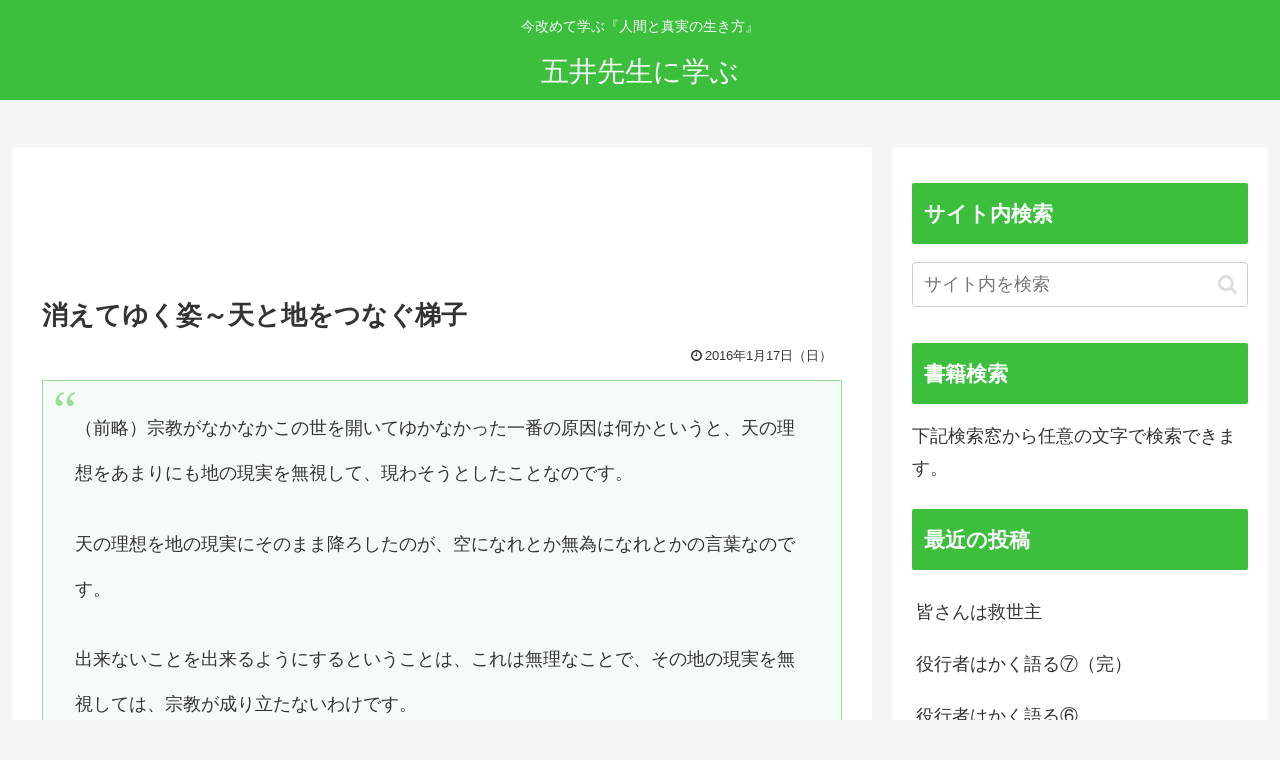

--- FILE ---
content_type: text/html; charset=utf-8
request_url: https://www.google.com/recaptcha/api2/aframe
body_size: 249
content:
<!DOCTYPE HTML><html><head><meta http-equiv="content-type" content="text/html; charset=UTF-8"></head><body><script nonce="9CEEYrN2To6ctDZ4_33cOQ">/** Anti-fraud and anti-abuse applications only. See google.com/recaptcha */ try{var clients={'sodar':'https://pagead2.googlesyndication.com/pagead/sodar?'};window.addEventListener("message",function(a){try{if(a.source===window.parent){var b=JSON.parse(a.data);var c=clients[b['id']];if(c){var d=document.createElement('img');d.src=c+b['params']+'&rc='+(localStorage.getItem("rc::a")?sessionStorage.getItem("rc::b"):"");window.document.body.appendChild(d);sessionStorage.setItem("rc::e",parseInt(sessionStorage.getItem("rc::e")||0)+1);localStorage.setItem("rc::h",'1769628140978');}}}catch(b){}});window.parent.postMessage("_grecaptcha_ready", "*");}catch(b){}</script></body></html>